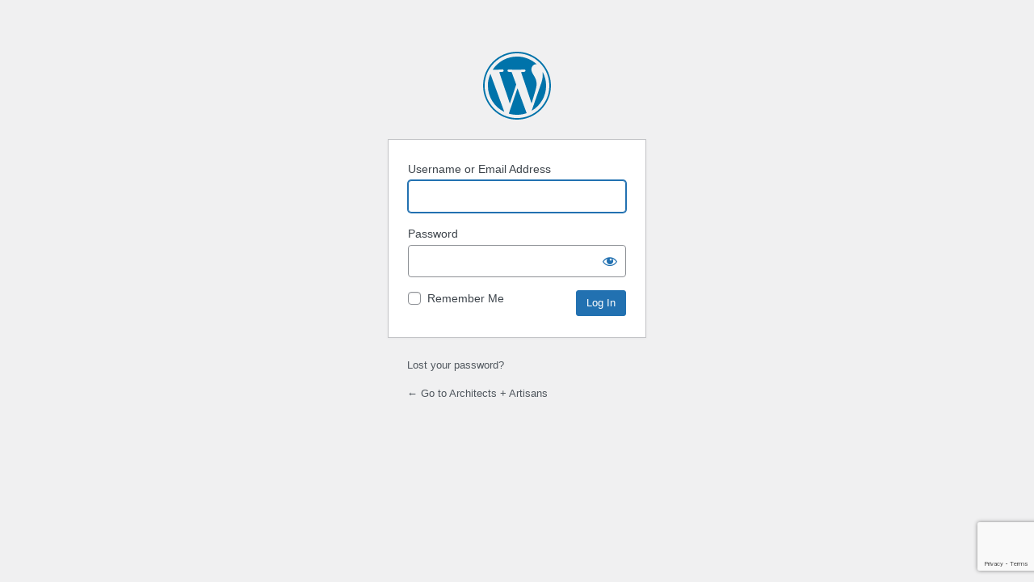

--- FILE ---
content_type: text/html; charset=utf-8
request_url: https://www.google.com/recaptcha/api2/anchor?ar=1&k=6Lcid2AjAAAAAAbZhEAv1IqY2T-sVycRzDX6a6VT&co=aHR0cHM6Ly9hcmNoaXRlY3RzYW5kYXJ0aXNhbnMuY29tOjQ0Mw..&hl=en&v=PoyoqOPhxBO7pBk68S4YbpHZ&size=invisible&anchor-ms=20000&execute-ms=30000&cb=2guaxn6thhuw
body_size: 48762
content:
<!DOCTYPE HTML><html dir="ltr" lang="en"><head><meta http-equiv="Content-Type" content="text/html; charset=UTF-8">
<meta http-equiv="X-UA-Compatible" content="IE=edge">
<title>reCAPTCHA</title>
<style type="text/css">
/* cyrillic-ext */
@font-face {
  font-family: 'Roboto';
  font-style: normal;
  font-weight: 400;
  font-stretch: 100%;
  src: url(//fonts.gstatic.com/s/roboto/v48/KFO7CnqEu92Fr1ME7kSn66aGLdTylUAMa3GUBHMdazTgWw.woff2) format('woff2');
  unicode-range: U+0460-052F, U+1C80-1C8A, U+20B4, U+2DE0-2DFF, U+A640-A69F, U+FE2E-FE2F;
}
/* cyrillic */
@font-face {
  font-family: 'Roboto';
  font-style: normal;
  font-weight: 400;
  font-stretch: 100%;
  src: url(//fonts.gstatic.com/s/roboto/v48/KFO7CnqEu92Fr1ME7kSn66aGLdTylUAMa3iUBHMdazTgWw.woff2) format('woff2');
  unicode-range: U+0301, U+0400-045F, U+0490-0491, U+04B0-04B1, U+2116;
}
/* greek-ext */
@font-face {
  font-family: 'Roboto';
  font-style: normal;
  font-weight: 400;
  font-stretch: 100%;
  src: url(//fonts.gstatic.com/s/roboto/v48/KFO7CnqEu92Fr1ME7kSn66aGLdTylUAMa3CUBHMdazTgWw.woff2) format('woff2');
  unicode-range: U+1F00-1FFF;
}
/* greek */
@font-face {
  font-family: 'Roboto';
  font-style: normal;
  font-weight: 400;
  font-stretch: 100%;
  src: url(//fonts.gstatic.com/s/roboto/v48/KFO7CnqEu92Fr1ME7kSn66aGLdTylUAMa3-UBHMdazTgWw.woff2) format('woff2');
  unicode-range: U+0370-0377, U+037A-037F, U+0384-038A, U+038C, U+038E-03A1, U+03A3-03FF;
}
/* math */
@font-face {
  font-family: 'Roboto';
  font-style: normal;
  font-weight: 400;
  font-stretch: 100%;
  src: url(//fonts.gstatic.com/s/roboto/v48/KFO7CnqEu92Fr1ME7kSn66aGLdTylUAMawCUBHMdazTgWw.woff2) format('woff2');
  unicode-range: U+0302-0303, U+0305, U+0307-0308, U+0310, U+0312, U+0315, U+031A, U+0326-0327, U+032C, U+032F-0330, U+0332-0333, U+0338, U+033A, U+0346, U+034D, U+0391-03A1, U+03A3-03A9, U+03B1-03C9, U+03D1, U+03D5-03D6, U+03F0-03F1, U+03F4-03F5, U+2016-2017, U+2034-2038, U+203C, U+2040, U+2043, U+2047, U+2050, U+2057, U+205F, U+2070-2071, U+2074-208E, U+2090-209C, U+20D0-20DC, U+20E1, U+20E5-20EF, U+2100-2112, U+2114-2115, U+2117-2121, U+2123-214F, U+2190, U+2192, U+2194-21AE, U+21B0-21E5, U+21F1-21F2, U+21F4-2211, U+2213-2214, U+2216-22FF, U+2308-230B, U+2310, U+2319, U+231C-2321, U+2336-237A, U+237C, U+2395, U+239B-23B7, U+23D0, U+23DC-23E1, U+2474-2475, U+25AF, U+25B3, U+25B7, U+25BD, U+25C1, U+25CA, U+25CC, U+25FB, U+266D-266F, U+27C0-27FF, U+2900-2AFF, U+2B0E-2B11, U+2B30-2B4C, U+2BFE, U+3030, U+FF5B, U+FF5D, U+1D400-1D7FF, U+1EE00-1EEFF;
}
/* symbols */
@font-face {
  font-family: 'Roboto';
  font-style: normal;
  font-weight: 400;
  font-stretch: 100%;
  src: url(//fonts.gstatic.com/s/roboto/v48/KFO7CnqEu92Fr1ME7kSn66aGLdTylUAMaxKUBHMdazTgWw.woff2) format('woff2');
  unicode-range: U+0001-000C, U+000E-001F, U+007F-009F, U+20DD-20E0, U+20E2-20E4, U+2150-218F, U+2190, U+2192, U+2194-2199, U+21AF, U+21E6-21F0, U+21F3, U+2218-2219, U+2299, U+22C4-22C6, U+2300-243F, U+2440-244A, U+2460-24FF, U+25A0-27BF, U+2800-28FF, U+2921-2922, U+2981, U+29BF, U+29EB, U+2B00-2BFF, U+4DC0-4DFF, U+FFF9-FFFB, U+10140-1018E, U+10190-1019C, U+101A0, U+101D0-101FD, U+102E0-102FB, U+10E60-10E7E, U+1D2C0-1D2D3, U+1D2E0-1D37F, U+1F000-1F0FF, U+1F100-1F1AD, U+1F1E6-1F1FF, U+1F30D-1F30F, U+1F315, U+1F31C, U+1F31E, U+1F320-1F32C, U+1F336, U+1F378, U+1F37D, U+1F382, U+1F393-1F39F, U+1F3A7-1F3A8, U+1F3AC-1F3AF, U+1F3C2, U+1F3C4-1F3C6, U+1F3CA-1F3CE, U+1F3D4-1F3E0, U+1F3ED, U+1F3F1-1F3F3, U+1F3F5-1F3F7, U+1F408, U+1F415, U+1F41F, U+1F426, U+1F43F, U+1F441-1F442, U+1F444, U+1F446-1F449, U+1F44C-1F44E, U+1F453, U+1F46A, U+1F47D, U+1F4A3, U+1F4B0, U+1F4B3, U+1F4B9, U+1F4BB, U+1F4BF, U+1F4C8-1F4CB, U+1F4D6, U+1F4DA, U+1F4DF, U+1F4E3-1F4E6, U+1F4EA-1F4ED, U+1F4F7, U+1F4F9-1F4FB, U+1F4FD-1F4FE, U+1F503, U+1F507-1F50B, U+1F50D, U+1F512-1F513, U+1F53E-1F54A, U+1F54F-1F5FA, U+1F610, U+1F650-1F67F, U+1F687, U+1F68D, U+1F691, U+1F694, U+1F698, U+1F6AD, U+1F6B2, U+1F6B9-1F6BA, U+1F6BC, U+1F6C6-1F6CF, U+1F6D3-1F6D7, U+1F6E0-1F6EA, U+1F6F0-1F6F3, U+1F6F7-1F6FC, U+1F700-1F7FF, U+1F800-1F80B, U+1F810-1F847, U+1F850-1F859, U+1F860-1F887, U+1F890-1F8AD, U+1F8B0-1F8BB, U+1F8C0-1F8C1, U+1F900-1F90B, U+1F93B, U+1F946, U+1F984, U+1F996, U+1F9E9, U+1FA00-1FA6F, U+1FA70-1FA7C, U+1FA80-1FA89, U+1FA8F-1FAC6, U+1FACE-1FADC, U+1FADF-1FAE9, U+1FAF0-1FAF8, U+1FB00-1FBFF;
}
/* vietnamese */
@font-face {
  font-family: 'Roboto';
  font-style: normal;
  font-weight: 400;
  font-stretch: 100%;
  src: url(//fonts.gstatic.com/s/roboto/v48/KFO7CnqEu92Fr1ME7kSn66aGLdTylUAMa3OUBHMdazTgWw.woff2) format('woff2');
  unicode-range: U+0102-0103, U+0110-0111, U+0128-0129, U+0168-0169, U+01A0-01A1, U+01AF-01B0, U+0300-0301, U+0303-0304, U+0308-0309, U+0323, U+0329, U+1EA0-1EF9, U+20AB;
}
/* latin-ext */
@font-face {
  font-family: 'Roboto';
  font-style: normal;
  font-weight: 400;
  font-stretch: 100%;
  src: url(//fonts.gstatic.com/s/roboto/v48/KFO7CnqEu92Fr1ME7kSn66aGLdTylUAMa3KUBHMdazTgWw.woff2) format('woff2');
  unicode-range: U+0100-02BA, U+02BD-02C5, U+02C7-02CC, U+02CE-02D7, U+02DD-02FF, U+0304, U+0308, U+0329, U+1D00-1DBF, U+1E00-1E9F, U+1EF2-1EFF, U+2020, U+20A0-20AB, U+20AD-20C0, U+2113, U+2C60-2C7F, U+A720-A7FF;
}
/* latin */
@font-face {
  font-family: 'Roboto';
  font-style: normal;
  font-weight: 400;
  font-stretch: 100%;
  src: url(//fonts.gstatic.com/s/roboto/v48/KFO7CnqEu92Fr1ME7kSn66aGLdTylUAMa3yUBHMdazQ.woff2) format('woff2');
  unicode-range: U+0000-00FF, U+0131, U+0152-0153, U+02BB-02BC, U+02C6, U+02DA, U+02DC, U+0304, U+0308, U+0329, U+2000-206F, U+20AC, U+2122, U+2191, U+2193, U+2212, U+2215, U+FEFF, U+FFFD;
}
/* cyrillic-ext */
@font-face {
  font-family: 'Roboto';
  font-style: normal;
  font-weight: 500;
  font-stretch: 100%;
  src: url(//fonts.gstatic.com/s/roboto/v48/KFO7CnqEu92Fr1ME7kSn66aGLdTylUAMa3GUBHMdazTgWw.woff2) format('woff2');
  unicode-range: U+0460-052F, U+1C80-1C8A, U+20B4, U+2DE0-2DFF, U+A640-A69F, U+FE2E-FE2F;
}
/* cyrillic */
@font-face {
  font-family: 'Roboto';
  font-style: normal;
  font-weight: 500;
  font-stretch: 100%;
  src: url(//fonts.gstatic.com/s/roboto/v48/KFO7CnqEu92Fr1ME7kSn66aGLdTylUAMa3iUBHMdazTgWw.woff2) format('woff2');
  unicode-range: U+0301, U+0400-045F, U+0490-0491, U+04B0-04B1, U+2116;
}
/* greek-ext */
@font-face {
  font-family: 'Roboto';
  font-style: normal;
  font-weight: 500;
  font-stretch: 100%;
  src: url(//fonts.gstatic.com/s/roboto/v48/KFO7CnqEu92Fr1ME7kSn66aGLdTylUAMa3CUBHMdazTgWw.woff2) format('woff2');
  unicode-range: U+1F00-1FFF;
}
/* greek */
@font-face {
  font-family: 'Roboto';
  font-style: normal;
  font-weight: 500;
  font-stretch: 100%;
  src: url(//fonts.gstatic.com/s/roboto/v48/KFO7CnqEu92Fr1ME7kSn66aGLdTylUAMa3-UBHMdazTgWw.woff2) format('woff2');
  unicode-range: U+0370-0377, U+037A-037F, U+0384-038A, U+038C, U+038E-03A1, U+03A3-03FF;
}
/* math */
@font-face {
  font-family: 'Roboto';
  font-style: normal;
  font-weight: 500;
  font-stretch: 100%;
  src: url(//fonts.gstatic.com/s/roboto/v48/KFO7CnqEu92Fr1ME7kSn66aGLdTylUAMawCUBHMdazTgWw.woff2) format('woff2');
  unicode-range: U+0302-0303, U+0305, U+0307-0308, U+0310, U+0312, U+0315, U+031A, U+0326-0327, U+032C, U+032F-0330, U+0332-0333, U+0338, U+033A, U+0346, U+034D, U+0391-03A1, U+03A3-03A9, U+03B1-03C9, U+03D1, U+03D5-03D6, U+03F0-03F1, U+03F4-03F5, U+2016-2017, U+2034-2038, U+203C, U+2040, U+2043, U+2047, U+2050, U+2057, U+205F, U+2070-2071, U+2074-208E, U+2090-209C, U+20D0-20DC, U+20E1, U+20E5-20EF, U+2100-2112, U+2114-2115, U+2117-2121, U+2123-214F, U+2190, U+2192, U+2194-21AE, U+21B0-21E5, U+21F1-21F2, U+21F4-2211, U+2213-2214, U+2216-22FF, U+2308-230B, U+2310, U+2319, U+231C-2321, U+2336-237A, U+237C, U+2395, U+239B-23B7, U+23D0, U+23DC-23E1, U+2474-2475, U+25AF, U+25B3, U+25B7, U+25BD, U+25C1, U+25CA, U+25CC, U+25FB, U+266D-266F, U+27C0-27FF, U+2900-2AFF, U+2B0E-2B11, U+2B30-2B4C, U+2BFE, U+3030, U+FF5B, U+FF5D, U+1D400-1D7FF, U+1EE00-1EEFF;
}
/* symbols */
@font-face {
  font-family: 'Roboto';
  font-style: normal;
  font-weight: 500;
  font-stretch: 100%;
  src: url(//fonts.gstatic.com/s/roboto/v48/KFO7CnqEu92Fr1ME7kSn66aGLdTylUAMaxKUBHMdazTgWw.woff2) format('woff2');
  unicode-range: U+0001-000C, U+000E-001F, U+007F-009F, U+20DD-20E0, U+20E2-20E4, U+2150-218F, U+2190, U+2192, U+2194-2199, U+21AF, U+21E6-21F0, U+21F3, U+2218-2219, U+2299, U+22C4-22C6, U+2300-243F, U+2440-244A, U+2460-24FF, U+25A0-27BF, U+2800-28FF, U+2921-2922, U+2981, U+29BF, U+29EB, U+2B00-2BFF, U+4DC0-4DFF, U+FFF9-FFFB, U+10140-1018E, U+10190-1019C, U+101A0, U+101D0-101FD, U+102E0-102FB, U+10E60-10E7E, U+1D2C0-1D2D3, U+1D2E0-1D37F, U+1F000-1F0FF, U+1F100-1F1AD, U+1F1E6-1F1FF, U+1F30D-1F30F, U+1F315, U+1F31C, U+1F31E, U+1F320-1F32C, U+1F336, U+1F378, U+1F37D, U+1F382, U+1F393-1F39F, U+1F3A7-1F3A8, U+1F3AC-1F3AF, U+1F3C2, U+1F3C4-1F3C6, U+1F3CA-1F3CE, U+1F3D4-1F3E0, U+1F3ED, U+1F3F1-1F3F3, U+1F3F5-1F3F7, U+1F408, U+1F415, U+1F41F, U+1F426, U+1F43F, U+1F441-1F442, U+1F444, U+1F446-1F449, U+1F44C-1F44E, U+1F453, U+1F46A, U+1F47D, U+1F4A3, U+1F4B0, U+1F4B3, U+1F4B9, U+1F4BB, U+1F4BF, U+1F4C8-1F4CB, U+1F4D6, U+1F4DA, U+1F4DF, U+1F4E3-1F4E6, U+1F4EA-1F4ED, U+1F4F7, U+1F4F9-1F4FB, U+1F4FD-1F4FE, U+1F503, U+1F507-1F50B, U+1F50D, U+1F512-1F513, U+1F53E-1F54A, U+1F54F-1F5FA, U+1F610, U+1F650-1F67F, U+1F687, U+1F68D, U+1F691, U+1F694, U+1F698, U+1F6AD, U+1F6B2, U+1F6B9-1F6BA, U+1F6BC, U+1F6C6-1F6CF, U+1F6D3-1F6D7, U+1F6E0-1F6EA, U+1F6F0-1F6F3, U+1F6F7-1F6FC, U+1F700-1F7FF, U+1F800-1F80B, U+1F810-1F847, U+1F850-1F859, U+1F860-1F887, U+1F890-1F8AD, U+1F8B0-1F8BB, U+1F8C0-1F8C1, U+1F900-1F90B, U+1F93B, U+1F946, U+1F984, U+1F996, U+1F9E9, U+1FA00-1FA6F, U+1FA70-1FA7C, U+1FA80-1FA89, U+1FA8F-1FAC6, U+1FACE-1FADC, U+1FADF-1FAE9, U+1FAF0-1FAF8, U+1FB00-1FBFF;
}
/* vietnamese */
@font-face {
  font-family: 'Roboto';
  font-style: normal;
  font-weight: 500;
  font-stretch: 100%;
  src: url(//fonts.gstatic.com/s/roboto/v48/KFO7CnqEu92Fr1ME7kSn66aGLdTylUAMa3OUBHMdazTgWw.woff2) format('woff2');
  unicode-range: U+0102-0103, U+0110-0111, U+0128-0129, U+0168-0169, U+01A0-01A1, U+01AF-01B0, U+0300-0301, U+0303-0304, U+0308-0309, U+0323, U+0329, U+1EA0-1EF9, U+20AB;
}
/* latin-ext */
@font-face {
  font-family: 'Roboto';
  font-style: normal;
  font-weight: 500;
  font-stretch: 100%;
  src: url(//fonts.gstatic.com/s/roboto/v48/KFO7CnqEu92Fr1ME7kSn66aGLdTylUAMa3KUBHMdazTgWw.woff2) format('woff2');
  unicode-range: U+0100-02BA, U+02BD-02C5, U+02C7-02CC, U+02CE-02D7, U+02DD-02FF, U+0304, U+0308, U+0329, U+1D00-1DBF, U+1E00-1E9F, U+1EF2-1EFF, U+2020, U+20A0-20AB, U+20AD-20C0, U+2113, U+2C60-2C7F, U+A720-A7FF;
}
/* latin */
@font-face {
  font-family: 'Roboto';
  font-style: normal;
  font-weight: 500;
  font-stretch: 100%;
  src: url(//fonts.gstatic.com/s/roboto/v48/KFO7CnqEu92Fr1ME7kSn66aGLdTylUAMa3yUBHMdazQ.woff2) format('woff2');
  unicode-range: U+0000-00FF, U+0131, U+0152-0153, U+02BB-02BC, U+02C6, U+02DA, U+02DC, U+0304, U+0308, U+0329, U+2000-206F, U+20AC, U+2122, U+2191, U+2193, U+2212, U+2215, U+FEFF, U+FFFD;
}
/* cyrillic-ext */
@font-face {
  font-family: 'Roboto';
  font-style: normal;
  font-weight: 900;
  font-stretch: 100%;
  src: url(//fonts.gstatic.com/s/roboto/v48/KFO7CnqEu92Fr1ME7kSn66aGLdTylUAMa3GUBHMdazTgWw.woff2) format('woff2');
  unicode-range: U+0460-052F, U+1C80-1C8A, U+20B4, U+2DE0-2DFF, U+A640-A69F, U+FE2E-FE2F;
}
/* cyrillic */
@font-face {
  font-family: 'Roboto';
  font-style: normal;
  font-weight: 900;
  font-stretch: 100%;
  src: url(//fonts.gstatic.com/s/roboto/v48/KFO7CnqEu92Fr1ME7kSn66aGLdTylUAMa3iUBHMdazTgWw.woff2) format('woff2');
  unicode-range: U+0301, U+0400-045F, U+0490-0491, U+04B0-04B1, U+2116;
}
/* greek-ext */
@font-face {
  font-family: 'Roboto';
  font-style: normal;
  font-weight: 900;
  font-stretch: 100%;
  src: url(//fonts.gstatic.com/s/roboto/v48/KFO7CnqEu92Fr1ME7kSn66aGLdTylUAMa3CUBHMdazTgWw.woff2) format('woff2');
  unicode-range: U+1F00-1FFF;
}
/* greek */
@font-face {
  font-family: 'Roboto';
  font-style: normal;
  font-weight: 900;
  font-stretch: 100%;
  src: url(//fonts.gstatic.com/s/roboto/v48/KFO7CnqEu92Fr1ME7kSn66aGLdTylUAMa3-UBHMdazTgWw.woff2) format('woff2');
  unicode-range: U+0370-0377, U+037A-037F, U+0384-038A, U+038C, U+038E-03A1, U+03A3-03FF;
}
/* math */
@font-face {
  font-family: 'Roboto';
  font-style: normal;
  font-weight: 900;
  font-stretch: 100%;
  src: url(//fonts.gstatic.com/s/roboto/v48/KFO7CnqEu92Fr1ME7kSn66aGLdTylUAMawCUBHMdazTgWw.woff2) format('woff2');
  unicode-range: U+0302-0303, U+0305, U+0307-0308, U+0310, U+0312, U+0315, U+031A, U+0326-0327, U+032C, U+032F-0330, U+0332-0333, U+0338, U+033A, U+0346, U+034D, U+0391-03A1, U+03A3-03A9, U+03B1-03C9, U+03D1, U+03D5-03D6, U+03F0-03F1, U+03F4-03F5, U+2016-2017, U+2034-2038, U+203C, U+2040, U+2043, U+2047, U+2050, U+2057, U+205F, U+2070-2071, U+2074-208E, U+2090-209C, U+20D0-20DC, U+20E1, U+20E5-20EF, U+2100-2112, U+2114-2115, U+2117-2121, U+2123-214F, U+2190, U+2192, U+2194-21AE, U+21B0-21E5, U+21F1-21F2, U+21F4-2211, U+2213-2214, U+2216-22FF, U+2308-230B, U+2310, U+2319, U+231C-2321, U+2336-237A, U+237C, U+2395, U+239B-23B7, U+23D0, U+23DC-23E1, U+2474-2475, U+25AF, U+25B3, U+25B7, U+25BD, U+25C1, U+25CA, U+25CC, U+25FB, U+266D-266F, U+27C0-27FF, U+2900-2AFF, U+2B0E-2B11, U+2B30-2B4C, U+2BFE, U+3030, U+FF5B, U+FF5D, U+1D400-1D7FF, U+1EE00-1EEFF;
}
/* symbols */
@font-face {
  font-family: 'Roboto';
  font-style: normal;
  font-weight: 900;
  font-stretch: 100%;
  src: url(//fonts.gstatic.com/s/roboto/v48/KFO7CnqEu92Fr1ME7kSn66aGLdTylUAMaxKUBHMdazTgWw.woff2) format('woff2');
  unicode-range: U+0001-000C, U+000E-001F, U+007F-009F, U+20DD-20E0, U+20E2-20E4, U+2150-218F, U+2190, U+2192, U+2194-2199, U+21AF, U+21E6-21F0, U+21F3, U+2218-2219, U+2299, U+22C4-22C6, U+2300-243F, U+2440-244A, U+2460-24FF, U+25A0-27BF, U+2800-28FF, U+2921-2922, U+2981, U+29BF, U+29EB, U+2B00-2BFF, U+4DC0-4DFF, U+FFF9-FFFB, U+10140-1018E, U+10190-1019C, U+101A0, U+101D0-101FD, U+102E0-102FB, U+10E60-10E7E, U+1D2C0-1D2D3, U+1D2E0-1D37F, U+1F000-1F0FF, U+1F100-1F1AD, U+1F1E6-1F1FF, U+1F30D-1F30F, U+1F315, U+1F31C, U+1F31E, U+1F320-1F32C, U+1F336, U+1F378, U+1F37D, U+1F382, U+1F393-1F39F, U+1F3A7-1F3A8, U+1F3AC-1F3AF, U+1F3C2, U+1F3C4-1F3C6, U+1F3CA-1F3CE, U+1F3D4-1F3E0, U+1F3ED, U+1F3F1-1F3F3, U+1F3F5-1F3F7, U+1F408, U+1F415, U+1F41F, U+1F426, U+1F43F, U+1F441-1F442, U+1F444, U+1F446-1F449, U+1F44C-1F44E, U+1F453, U+1F46A, U+1F47D, U+1F4A3, U+1F4B0, U+1F4B3, U+1F4B9, U+1F4BB, U+1F4BF, U+1F4C8-1F4CB, U+1F4D6, U+1F4DA, U+1F4DF, U+1F4E3-1F4E6, U+1F4EA-1F4ED, U+1F4F7, U+1F4F9-1F4FB, U+1F4FD-1F4FE, U+1F503, U+1F507-1F50B, U+1F50D, U+1F512-1F513, U+1F53E-1F54A, U+1F54F-1F5FA, U+1F610, U+1F650-1F67F, U+1F687, U+1F68D, U+1F691, U+1F694, U+1F698, U+1F6AD, U+1F6B2, U+1F6B9-1F6BA, U+1F6BC, U+1F6C6-1F6CF, U+1F6D3-1F6D7, U+1F6E0-1F6EA, U+1F6F0-1F6F3, U+1F6F7-1F6FC, U+1F700-1F7FF, U+1F800-1F80B, U+1F810-1F847, U+1F850-1F859, U+1F860-1F887, U+1F890-1F8AD, U+1F8B0-1F8BB, U+1F8C0-1F8C1, U+1F900-1F90B, U+1F93B, U+1F946, U+1F984, U+1F996, U+1F9E9, U+1FA00-1FA6F, U+1FA70-1FA7C, U+1FA80-1FA89, U+1FA8F-1FAC6, U+1FACE-1FADC, U+1FADF-1FAE9, U+1FAF0-1FAF8, U+1FB00-1FBFF;
}
/* vietnamese */
@font-face {
  font-family: 'Roboto';
  font-style: normal;
  font-weight: 900;
  font-stretch: 100%;
  src: url(//fonts.gstatic.com/s/roboto/v48/KFO7CnqEu92Fr1ME7kSn66aGLdTylUAMa3OUBHMdazTgWw.woff2) format('woff2');
  unicode-range: U+0102-0103, U+0110-0111, U+0128-0129, U+0168-0169, U+01A0-01A1, U+01AF-01B0, U+0300-0301, U+0303-0304, U+0308-0309, U+0323, U+0329, U+1EA0-1EF9, U+20AB;
}
/* latin-ext */
@font-face {
  font-family: 'Roboto';
  font-style: normal;
  font-weight: 900;
  font-stretch: 100%;
  src: url(//fonts.gstatic.com/s/roboto/v48/KFO7CnqEu92Fr1ME7kSn66aGLdTylUAMa3KUBHMdazTgWw.woff2) format('woff2');
  unicode-range: U+0100-02BA, U+02BD-02C5, U+02C7-02CC, U+02CE-02D7, U+02DD-02FF, U+0304, U+0308, U+0329, U+1D00-1DBF, U+1E00-1E9F, U+1EF2-1EFF, U+2020, U+20A0-20AB, U+20AD-20C0, U+2113, U+2C60-2C7F, U+A720-A7FF;
}
/* latin */
@font-face {
  font-family: 'Roboto';
  font-style: normal;
  font-weight: 900;
  font-stretch: 100%;
  src: url(//fonts.gstatic.com/s/roboto/v48/KFO7CnqEu92Fr1ME7kSn66aGLdTylUAMa3yUBHMdazQ.woff2) format('woff2');
  unicode-range: U+0000-00FF, U+0131, U+0152-0153, U+02BB-02BC, U+02C6, U+02DA, U+02DC, U+0304, U+0308, U+0329, U+2000-206F, U+20AC, U+2122, U+2191, U+2193, U+2212, U+2215, U+FEFF, U+FFFD;
}

</style>
<link rel="stylesheet" type="text/css" href="https://www.gstatic.com/recaptcha/releases/PoyoqOPhxBO7pBk68S4YbpHZ/styles__ltr.css">
<script nonce="DDH3kIQ_prAkEtCTShbgYg" type="text/javascript">window['__recaptcha_api'] = 'https://www.google.com/recaptcha/api2/';</script>
<script type="text/javascript" src="https://www.gstatic.com/recaptcha/releases/PoyoqOPhxBO7pBk68S4YbpHZ/recaptcha__en.js" nonce="DDH3kIQ_prAkEtCTShbgYg">
      
    </script></head>
<body><div id="rc-anchor-alert" class="rc-anchor-alert"></div>
<input type="hidden" id="recaptcha-token" value="[base64]">
<script type="text/javascript" nonce="DDH3kIQ_prAkEtCTShbgYg">
      recaptcha.anchor.Main.init("[\x22ainput\x22,[\x22bgdata\x22,\x22\x22,\[base64]/[base64]/[base64]/bmV3IHJbeF0oY1swXSk6RT09Mj9uZXcgclt4XShjWzBdLGNbMV0pOkU9PTM/bmV3IHJbeF0oY1swXSxjWzFdLGNbMl0pOkU9PTQ/[base64]/[base64]/[base64]/[base64]/[base64]/[base64]/[base64]/[base64]\x22,\[base64]\\u003d\x22,\x22wosEOzE0wrkOIMKfw4rCv2XDtkXCsBXCjcOww6d1wrXDtMKnwr/CvBVzasOrwpPDksKlwq0aMEjDjMO/[base64]/Dl8OlX8OvCcKsb8KQVsOgwoYKZ8ONLGkgdMKlw7nCvsOzwrbCi8KAw5PCoMO0B0lfGFHChcOLB3BHUQwkVRVMw4jCosKoHxTCu8OjM3fClGJawo0Qw4TCq8Klw7d/B8O/wrM+XATCmcOxw6NBLSfDkWR9w5fCqcOtw6fChyXDiXXDvMKzwokUw48ffBYDw5DCoAfCi8K3wrhCw7LCucOoSMOUwqVSwqxFwpDDr3/DqsObKHTDgMOAw5LDmcOAZcK2w6lbwo4eYXIHLRtxDX3DhUdXwpMuw5DDjsK4w4/Dp8OlM8OgwpU2dMKuZ8KCw5zCkFkFJxTCqHrDgEzDn8K/w4nDjsOfwq1jw4YzQQTDvAbCuEvCkCjDscOfw5VOKMKowoNEZ8KROMOKFMOBw5HCtMKuw59fwoljw4bDixMLw5Qvwq/DjTNwX8OHesORw4DDk8OaVjo5wrfDiDh3Zx1hLTHDv8KJRsK6bAkgRMOnZMKRwrDDhcOUw7LDgsK/[base64]/w78qw7LCixzDsiDDlsOiw5DCvQvCmsOZwrfDvWHDhMOnwq/CnsKzwpfDq1MndMOKw4o8w7vCpMOMfGvCssODbH7Drg/DuDQywrrDjyTDrH7Dl8KqDk3CqMKjw4FkRcKSCQIMLxTDvm4MwrxTOTPDnUzDhMOHwroCwrR7w5JYNsOcwrJKHMKDwogLXAA1w4LDjcOpAMOFQyg6w4tEWcK5wrZUGxBOw7fDiMOMw6g/eVrCi8OdIcO/wrDCs8K0w5DDjhXCucK+NwrDjQ3CoGjDqWRfAMKUwrHDvB3Cvn82by/[base64]/Dqw7DgMK1ByR9wq0VaUxHHMKnwqgcKxbCqMO6wqwAw6LDssKAExMjwphvwp/DicOPUDF2MsK/[base64]/DkMKCQsKjwoLDtQk6wrFkc3bDiTnCmSc0w7Y9Kj/DozcHwrNQwqRJB8KFOlNWw60rbMOdH38Kw7hCw6rClmE0w7B+w61Gw7/[base64]/DjE8Ow6EpNVnCn8OUQgtWfXbDv8OETAjCvxfDiDZBdip6wrDDvU7Do2J/wrzDsCcawqsAwqMKDMOGw4xHJmjDn8Kvw4hSJgocHMO5w4nDtE02HhDDvCvChcKewopkw7jDiBXDhcOlSMOhwpHCsMOfw7hUw4FWw5XDksOkwohswoNGwoPChsOnb8OHScKjaFU7FMOLw7TCn8OrGcKGw7zCjVrDhsK3QizDi8OSMRNGwrVFRMO/asOBA8OnZcKmwrjCp31Fwqs9wrsVwoUYwp/[base64]/w6rDtSnCvMKCKcKbwqvDkcKrw5/Ck0PDs8OCwpNEPVjDsMKBwr3DnG9hw6xBehvDhAcxYsOSw4vCllZDw6pyFHDDt8K4L09/aCYZw5PCo8O2VGTDuWtfwr0kw7XCv8Oob8KvFsK6w49awrpOGsK1wprCksKnDS7CrkzCuhs4w7DDhjVVC8KKdAl8BmZywqjCkMKte0pRVT/CssOvwqAOw5HCpsOFV8ORSsKEw7bCigxtMUbDoQRJwqEXw77Dq8OrHBZxwrbCgWdMw6fCs8OKEMOof8Kjchl5w6zDu2nCmGfCmSJrd8KVwrN0VyxIwplSbnXCuBVOKcK/worCtEJZw7PCmxHCvcOrwo7DqTbDu8KlHsKKw6bChCnDqsOywrrCkF7CkQNCwrYRwqcXMnfDosOmwqfDmMK2XsOAPAHClMOyIxJpw4JfH2jDil7CpX8rPsOcSHHDqmfCncKEwqXCmMKXKDIzwq/DkcKhwoIQw5M0w7bDpEnCicKjw45Cw7NIw4dRwrJ9FcKeERLDmMO/wpXDucOAH8KEw7DDp0oXcsOnVkDDrWVqc8ObJMOrw5ZiQ257wrA0wo7CgcOYHU/DmMKMb8OPWMOpw5TCpQ5RV8Kpwpo8Fn/[base64]/DkcK3SQ8Yw5rCn8KtwptKWcKmw6Miw64awqIqNT5zYcKCwp5Nwp/[base64]/[base64]/Dq8Oww7fClzrCszZdw4nCscO8w4kGSlVRE8KeeRbCjRTDhGMEwo/Dr8OLw5HDoArDl3N6HDthfsKjwo07EMOfw6tzwqZzDsOcwqHDiMK1wokXw6XDgFltIiPDtsO/w7xyDsK4w4TDnsKlw4rCtCwpwpJeTBsfYXscw7B3wplxw5x5OcKyIsK8w5LDvmBlD8OJw5/Ds8OnKH1Uw6fCuF3DoHjCrgbCpcKAaihMO8OQb8Oyw41awrjCrXLCl8Kiw5bCg8OQwpcoVWxIU8OHXD/[base64]/wr0GwpPChcKxwqZ+KMOSwr7Cp8KWA8KTVh7DkcOTNwDDhlBEMcKJwoHCrcOCScOTXcKfwp7Cm3DDoRXDjSvCqRrCv8OCMjUFw5hsw6nDgcKlB2DCuV/CuA0Vw4/DrsK+M8KDwp00w7FfwqnCncKWfcKyE17CvMKqw5fDvyPCpmLCrcK/w51oBsOFSlIURcK0NMKlP8K0N20YN8KewqUASFPCocKBcsOEw5A0wrEUNkR9w4F2wrHDlcKmacKywp4Qw5PDusKpwpXDsU0kQsOzwrrDvlXDosO/[base64]/CmnQzEcK3w7/CjQnCtsOZICHCuDNeOkBadcO9c3vCg8KmwqNkwqt7w75sB8O5wojDscOXw7nDvF7CmxgkPsKaZ8OLEy/DlsOdeTt0T8O3cD5XEQzCk8Obwq7DoXHCjsKAw5UXw5MywqR9woMdFAvCn8O5M8OHF8OQGcOzcMK/wrd9w4dcLS0FSEIswoXCl0DDijtrwqnCssOtNiAGCw/DvcKQFRx7KMKeGDrCtMKwJAUKwp1IwrPCnMOMEkvCggHDtsKSwrbDnMK4AgrCjXvDgmbClMObBEPChSUGfQ7CqgJPw7rDjMO6ADHDoQB+woHCtsKIw7bCi8KwZ3tGQQkQIsKewrxkHMO7HmFdw6MLw4bDmxTDssOHwqo9RmMbwrZ8w49Dw5bDiQ3Dr8O5w6Ymw6t1w7/DkUkAEGrDvQTCqHZTFSAyfsKAwqhLTsO0wr7DjsKoFsKhw7jCu8OeB0pmQzHClsO4w78KOhPDgUZqBwMGBMOzHyzClMK3w7sfRD8fYwnDqMKaD8KeP8Kgwp/Di8KiOXDDh3LDsjYww5XDpsO3UUDCjwgoaX7DnQIjw4MnEsKjJh7DqBPDmsK4SVwbOHbCswwuw74eQl0Cwot5wrAhZ1TDlcKmwqjCk1l/W8KBJsOha8OkaUI2PcKqKcKAwpIJw6zCgDtCZw/DoDppAMKvIH8iFw8gBngLHRzCmEnDjEjDqQUHw6U7w69wXcKTNVB3BMK/w67Cl8O5w6fCsnZUw6wVXsKTcsOYRBfCpwt9w5BKcHTDtjbDgMO8w6zCjQlEFCXChj1IcMOMw61oMTl+cmNXa2RJK1LCsHTCjsK1JTPDlFHDoDzCsgzDli3DjRzCjxbDgcKqJMKkGxjCr8OsHlANHUdaQGHDhnoTQ1BOecK/worDqsOTScKTUcOsAMOUXCo/Imogw7HDhMO2Lh85w5nDl0fDvcO7w6fCrh3CploTwo93wqR/dMK3wojCgysvwqjDrjnCl8ObGMO9w7x7GMKtdiNiCMKQwr5iwrfDn0/DmMOWw67DucKYwrIGw6rCkEnDuMK1GsKvwo7Cr8OOwp/CsEfCoEFrWUjCuW8GwrcSw6PCiz7DlsKZw7bDszsnG8KMw43Dh8KANsO4wqs7w43DsMOQw6jDscKHwpnDmsKeaQAHdy1dw6puLcOsMcKQQDpxXydJw7HDmsOIw6RcwrHDqigGwpsWw73CiCzCiFJlwo/DnD3DmsKiQQxAcwXDosKCQcO4wrcrKMO8w7PCiTfCi8KwX8ODGGDDvQkDw4nCnyDCjggxYcKWw7PDiijCuMOrIcKvXEk1V8OFw40vPwzCiRLCr2tcPMOeTsOXwrHDoH/DvMOrW2DDrTDDk1M+JMKqwqzCpS3CijjCi2zDkWPDiHjCmEdnJwDDnMK+A8Osw57CgMOgeX0/woLCi8O7wqYTCQo7HsKjwrFKCcO3w5JWw5DCv8O6F2Adw6bCsHwdw7XDunpBwpIpw4VcbHjCpMOsw7/Dr8KpdirCuHXCp8KSN8OQw5BifU3DiV/DhWomMcK/w4sqUsKHGyXCh1DDniBOwrBiDwnDrMKBw6swwq/Dm2zCiUJ1GytEGMOVBwIKw6BED8O4w4I/wq5pDUgdw6gGwpzCm8O3O8Oawq7ClnbDk2EiHwLDpsKQd2hlw7vClGTClMKPwrJSUCnDhMOaCk/CicKnMGopUsKdUcO0wrVOH1PDrMOPw4nDuzLCnsO6YMKbbMK+fsOnZXMtE8KCwqXDsFMyw5kVBU/DghXDqinCuMOfJzExw4bDoMOpwrbCm8OGwrUOwrI1w7cGw7RzwpAXwobDkMK4wrVkwpZ6amrClsKKwpszwoV8w5BBEcOgKcK/[base64]/w6gOwrnCjQcowotuw4LDqg3Doj9rKMOiMsOmaXhzwoMMS8KsMsOFKjRPLCjCvgjDhVHCuz/CosO/Q8O6wrjDiCxUwoUCeMKoBFTCkcKVwoIDY1lAwqE8w6h9M8OWwotLcVzDuTVlwolNwoFnCUsNwrrDksOycSzDqC/CnMKkQcKTLcKGPw45UMKmw4PCv8KvwrV3RcKQw5QRDC0+IiTDicKpwrtlwrdpPcKWw7IWAXYHLFzDmkpTworCr8KQw7rDmnoCw6c+bEvCjMKnFgRvwovCkcOdTDpAbUfDl8OqwoMYw6/Di8OkOlELw4VmFsOQC8KiSDTDgRI9w45Qw43DocKtGcODdhgOw4TDsGlyw4/DqcO7wpPCu0oTeBHCrMKjw5V8JC9VI8KtHhs8w45Mw58XQXDCv8O7DMO4wrtRw5pbwqEZw7J1wpV5w4vCtwrCiiEAQ8OGOzRrfsKIb8K9CQfCkxg3AlUfAzw9L8KawrMxwowfwp/[base64]/DjMKrw58CfsOaFMK0e8OCw6jDvMKJF8O1azHDoCURw59Sw6fDgMOVHcO7AsOBOsOQHV9YRgHClT/Cn8KHLTRcw40Jw7TClktfK1HCqURNIcO2dcO1w43DlMOEwpLCsC/DlXXDjUl/w4bCqQnCvcOywprDvwLDtcK9woJTw7h/w4Ylw6szLz7CshnDm3o9w57CpwFdH8OZwqg/wpZELcKLw7jCsMOTLsKvw6jDjhLClyPCsSbDh8KlLDUmw7grfWAOwpLDl1g/NC7Cs8KLSMKJER/DpMKHFMOoUsKyEEDDlgbDv8Ome1oAWMO8VcKRwrnDnWnDnms9wrbCl8OpecOkwo7CmFnDlcOewrjDn8KeIMOpw7XDsQVTw61tL8KOwpfDiWIxVVfDnFVvw5XDncKEbMOPwo/DlcK6DsOnw6JpCMKyXsOlZMKdLEAGwpZpwp1owqtCwrnDlTdXwpB8EkLCrg0twovDv8OLEVwYb2J8YD3DkcObworDvChVw6o/EgwpEmNPwqwiU0cIFGswIHbCogtFw67DiS7CqMK0w5bCqXdlPGsFwo/DgkjDvsO0w7Bhw79Cw6PDocKFwp06T1zCl8Klw5I+wptswoTCnsKZw4DDoVJJchxGw7NfME0/RgjDqsKxwqltc0JgRmMdwojCqUjDlELDmRHCqDvCscKKQDM7w6rDpAB4w6DCt8OZEBfDg8ONUMKbwpVvfMKew4FnFSLDhV7DlHrDikh/wp0gw6QDfcKJw6AdwrJTKAd+w4DCtCvDrFkww4RFeSrDi8K/cnUlw60iTsOnV8OgwobDlcKieEU/wqIRwr8+AsOGw5cAC8K+w59zNMK2wp1gQcOHw58VHcKwVMOfGMO3SMOxUcORYifCosKIwrx4wqPCoGDCrzzCncKzwq8Ye1kMc1nCnMOCwqXDlgfCu8KmYsKYOnECXMOZw4NfEMOcwowHQMOtwohsW8KOKMOHwpU7AcOGWsOxwq3Cvi0vw7w8DFfDg2nDiMKzwo/ClltBIDDDu8OGwqIyw4rDkMO1wqvDp3XCkA8uXm0iG8OowoheSsOiw5/Co8KoasKrE8KNwqEdw5/Ckn3Cu8K2Xk0TPgzDvMKRAcOkwqrDncKKMCzCtD/DvkhCw4HCl8O4w4wmw6DCoGbCrm/Dvj5ESHIPDcKRWMOQa8Opw50wwo8aJCjDmXVyw495En3DjsOTwp1gQsKSwo8/TRhTwrR5w7MYbMOqSDjDiDYyWMKNKjgXO8KkwpNPw5DCmcOdCAzDkx7DtyrCk8OfORvCqMO4w4vDvl/[base64]/[base64]/CpMKRwozCpnU8woVILCnDi8OIw4fDrMK7bQtbCSkCw6ovYMKLw5ByH8OZw6nDqcO4wobCm8Kmw7F3wq3DoMOQw4kywpdew5PDkCsMVcO8ekNCw7vDhcKTwrIEw6Zlw4zCux0jcsKiCsOyY1pkI1NoAl0PQC/CvyPCoBLCqcK8w6QNwrHDrcKie1IWLjxnwo5jEsOGwqPDsMOfw6Z5e8KCw48lZ8OswqgKbcK5EnTCgcK3XQXCssOTGmE+McOrw5t2MClvMDjCu8OsXGgkJyHDm21rw5rCjSV/wrHCmTLDjSNSw6fCr8O7dDnCucOqTsKqw7J1QcOOwph4w5IFwrXCrsOhwqYQfQTDoMOIKmU7wojCo1VpNcOLNR7Dj1MNX0zDucKhVlTCscOjw61ewq/DsMKoNsK+YRnDh8KTKlhrZQAxe8KXJ1cFwo8jJ8KIw5bCsXpaNVTCnw/Cjy4oaMK0wqEIelBIXiTCkMOzw5AML8KgU8KjZTxow4VLwq/CsyrCrsKiw7HDssK1w77DqRkxwrTCk00Uwo/DjcO0Q8Ksw7LClcKGcmbCtcKZCsKVLMKNw7RVd8OwdG7Ds8KBLRLDssO+wqPDusOwN8K6w7TDtkTCvMOvU8K8w78PWiPDo8OiHcOPwo1bwqJJw6ofEsKYTU17wpdSw4kpD8KYwp/CnzUcdMOBGTNpwrjDh8O8wrUnw7sBw447wp3Dq8KBa8KjGcOlwrIrwrzCrnnDgMOXKmMufcOfJsKWaH1sSH3Dm8OMc8KIw4QVY8K7wqpuwoZZwptva8OUw77CusOwwqAwPcKJQsOSd0nDs8KJw5fDtMKiwpPCmm5rOsK1wp/CtlM1wpHDqsOTPMK9w73DgcOTFWhjw57DkjsPwobDk8KrUGpLSsOhS2PDm8KFw4fCjxhKLcOJFHjDs8OgaB8hHcOdPFoQw7fChWEnw6BBEm/DrcKIwqDDkcOTw4bDgsK+L8O5wpDDq8KadsO9wqTDncKTwrrDrVAROcOCwqzDgsOLw4cALREvVcO7wpPDuSF3w6Vfw7/[base64]/Dk8O+w59Xw7zDqmwNw5cdTMK/UcKuasKDwonCjcKGFjnCmEcQwpo/wo8+wqMzw6J1DsOYw7bCqDgdEMOuWUPDvcKTISPDt0FERE3Dvg7DvkjDrMOBwo1jwrNPCS/Dtjc4woPChMOAw6ZqaMKveBHDoSTDuMO+w4c8acOOw6IuYcOvwqvCt8Kfw6LDosOswrVcw5UKSsORwo4Wwq7CjjZ1DMOXw7bCtiN2wq7DmsOcGwdPw7t6wr/[base64]/CksKtwq7CksOaw5fCmzzDhMOSwospEcOgacKtDnMvw7ABw4EDZSUWBMOudwHDlQvDssOpZATCoxvDtUIaT8O/wq/[base64]/ChsKMw4nCncOgwoILAsOwEVrCswJRwpJpw4lxA8KnCihkEhLCgcKYSQJ3FU5lwogtwrjCuTfCsEdMwpVnFMO/RsOkwp10UcOyTmUFwqfCqMK0UMORwqDDuUV4TMKNw6DCqsOsWGzDksOtW8Kaw4jDiMKtAMO4f8Ocw4DDv10awogwwqrDuEdpDcKEbwpaw6rDsAfCpsOHZ8O3E8Oiw53Cs8OIU8Otwo/[base64]/Cli/Cg8KEw6gZwrHDtMKxBcKSwpViQBNiwo7CjMK3Zgt2fMO/d8OyYW7Di8OZwpFIOcOQOAAuw5rCocKvT8O8w7rCs0XCvQEKSjYpXFbDj8OFwqvCsloSQMOtGMKBw4zDsMKMD8KtwqZ+OcOTwpVhwpsRwrfCrMKUFMKUwr/DusKbJsOtw5DDgcO9w7nDtUrDtDZvw7RELcKjwr7Co8KQbsKUw5jDuMOgBTElw63DkMOsEMK1UMOXwrcqVcO0R8Kgw71QW8KgdghfwqDCqsONJTFSMcKJwqzDlEZQWxzCgMOSBcOuf3YGZUDDnMKJNjNfeEQwEcOgenbDqsOZeMK8GcOcwrjChMOgdRnCiFQow5/[base64]/CvQfCl8Kwb8Kiw57CkC90wph7BMO9wpZSKWrDukNPcMKVwo3DtsOiwo/[base64]/QEtgwpx4w4csFFA0wqrDu03CuEhBFMKDMDTDqcOZGnpsblzDp8ONwoDCogoIcMK6w7vCridLO0zDgybDoW5hwrNVLsKVw5fCg8OIWgcFwpHDsCrDkAxZwoIhw4bClG0+fQU+wrrCmsKSKsKfUSHCjXzCjcKEwqLDsTt1WsK/[base64]/CtQs2w4PClsOiHz7DvTDCmMKCw4rDti7DtVAudcKVMwbDo3DCrMOIw7UoeMKKQys6S8KLw4/CnTDDm8KzA8OWw4PDqsKAwokBci7DqmTDkicTw45VwqjDksKCw4jCu8O0w7jCuQdXRsK2JEwEZBnDr34dw4bDsGvCixHCnMO+wqgxw6IoPsOFScO+X8KKw49LehTDqMKaw4N6RsOeZUPChMKUw7/CpMK1ahHCuwkfYMK+w4XChlPCvmrCgzrCt8KbDMOhw5JhKMO1XjUwOsOjw7TDscKgwrhmRn/DmcOcw7DCs3nCkhrDjl4jGMO+TsO6wozCk8OgwqXDnCfDnsKcQ8KaLkTDhsKawo1Md2PDhxbDnsKTYFRPw4BIw5QNw4xIw7bClsO0YcOhwrPDjcOyWz4cwo0HwqYxQ8OWHXFfwpx0wrHCo8OEZiAFDcOJwqnDtMOfwoDCmk0XBsO+VsKKXwpiZV/ChwsAw7PDm8KswonCoMKawpHDvsKKwrBowovDsD5xwpB9HEV5A8KAwpbDgiLCtlvDsidPwrPClMOrMBvCuw5pLQvCh0/Ct2wlwoZqw7PCmcKLw5jDtWXDmsKfw4HClcOxw4BVacO9GsOLNTxzLiUvb8KAw6F/wrN9woIpw4I/[base64]/NsOYwrkZLMOMwp/DkMOWw7TDg8K0wpHCmC7DnSXCtks8OVLDhRXCkT3Cv8O1A8KFUW4/CV/CmsOyM1PDpMOGw5LDnMOdIWEywp/DqRbDq8KGw6hEwocyEMKXAMKmQMKqICXDtkbCo8KwEFh9w7VVwoJ3wpfDinY/fGsBBMOdw4NoSArCq8K8dMK2SMKRw71Nw4fDsTbCjlfCsTbDvsK6LcKcWFVkACpaUMK3LcOUD8OVOGw5w6/CpmLDqcOLV8OVwpbCuMOew65sUMO8woTCvCPCs8OewojCmTBfwoZ2w7fCpsKAw5DClVrDsBoqwpvDvsKFw7ogworDsRU6wq3CiH5lHsOvPsOHw7Fzw6pKw7vCmsOsMj9Bw5pXw7vChWDDvgjCtnzChns9w5xBbcKAfGLDjAMUdHISd8Knwp3CgTJOw4HDvMO9w6/DikN6YXsrw4TDjkDDm3wPQFlJXMKew5sSK8ORwrnDki8Qa8OWwqnCgMO/[base64]/DucOhwovCi1x+wqkcEMKtwrxzfsO9F37DqkvCsAZfCsO/VSbDv8O0wprCmSjDow7DtMKsWUFBwozCugTDmQPCsyZsccKoaMOTeljDk8Kfw7HDl8K4ZlbCvGA0GsODSMOgwqJHw5/CtcO3M8K7w5fCsyzCnQ/CiDAAdsK4WQMLw5HClyBQScK8wpbDmmHCtwhPwrJcwo8WJWvCiGTDiUHDugnDv1DDpWXCq8K0wq43w6oaw7rClmVswo9ywpfCkFvCi8Kzw5DDksOvQ8O+wolyCANSwrrClcOEw7Ebw4nCvsK/[base64]/[base64]/DnW7DlBRRVcO8wpJ+w5AVUMO7wo/DtsKDYDPCvjkxcAXCqsOAPsKgw4XDkBLCkGQbccKkw7tPw5t4EiQTw7zDiMONYcOzdMKXwq92wrvDiU/Dl8OkABrDug7ChMOOw6ZHERHDsWlEwoohw65sNHPDisOGw6hlClTCvcK9QgLCjUIawpzDmCXCj2DDgQ9iwo7Dlw7CpjF+FGpAw5jClGXCssKCbklGUsOXD3LCkcOkwq/DgjfCgMKkfy1Nw6BmwqRPXwrCvizDn8Opw7Mkw6XCjkrCgwBfwqzCgB5pTDsNwoQlw4nDncOjw6F1w7xeV8KPbCQwfjxedirChsKjw5VMwpUjw5zChcOaNsOZLMKjHD/DuErCs8OWPDAvPT9gw75UM1jDuMK0TcKvwo3Dr3rCk8KlwqnCksKLwo7Dun3CnsO1dw/[base64]/CtcK+QGPDssOxw5VmFcKPO8KtIMKwIMKhw7dJwo7CuF0gwqFtwqjDlDB/w7/DrWhDw7nDtVNmUcKNwoB0w6fDsm/CnEU0wozCiMO5w5LCmMKCw6ZqRXJ/V0zCrBB1bsK7YmXDncKceRpXZcOZwoQMDydjaMOzw5zDkiXDssO0Q8OOWcORGcKew59zawkaUWAfcgZPwo3Dm0QhKg1Sw75Aw5Qdw6fDlSdMbh9PLm3CnsKPw5pBYjYYF8OXwr7DuhnDlsOwFlzDmDNeNiJRwrjCkAU4wpIyfEnCusOJwqzCog/CiybDjDNcw5rDqcKYw4YdwrRnf2TCrcK/wrfDs8OORMKCIsO6woBDw7QTdRrDoMKswr/Crw4+UXjDrcOmfsKMw5QRwqfCu2BZCcOIEsK0f0HCqhADOk3Dj3/DhsOZwrkzasKTWsKDw6dOQcKdPcOBw5/CsT3CpcKrw7BvSMOdTnMef8Oww4HCm8OJw5LCgXdXw6IhwrHCvHsMFG99w4TCjA7ChVoTcBI8GC8lw5DCjhBRNSxtK8KEw5h9wr/CkMO+bcK9wrdaNsOuNcKkNgR4w6PDnyXDjMKNwqDDmnnDgFnDiRo1ZmIPX1ZvTMKwwrI1wrRIBWUqwqHCsmJyw6/ChD9xwo4xf23CrWVWw6LCgcK/[base64]/DvlkIw6lVw57CshbCvhQIw5rDnEJGE1ZdbETDsBMOOMODVHHCicOuQ8OSwrZYOcKqwo/CqMOww7TCnwjCulgMBBAscGkBw67DmytmdVHCmSl5w7PCt8OCwqw3I8OLwofDpxsCDsK0QBLCkmLCnXkzwoHCkcKBMgl0w6bDiDTCp8OQPMKIw4IUwroYw481UMO/OMKPw5XDtMOMJRFrwpLDrMKKw6UeV8Oiw7jCnS3Cn8Oaw6gwwpHDoMOUwo/Cv8KnwonDvMKzw5ITw7DDgcO7YkRjVcK0wpvDjMOow7ElCTs/wod4RE3CkwXDiMOxw4jCj8KDW8O8TCfCnltzwpBhw4QDwoDCqSrDksKiemvDu2rDmMKSwonCvhbDrE3Ch8O2woF4axbDq1IiwpNXw7Bjw4NBKsOQBzJaw6XCssKvw63CqxHCgwbCvDjCp0vCkyFSVsOjAl9BB8KDwr/[base64]/[base64]/[base64]/e8Okw6dBwrDDncKbw6PDmXgaGsOuwpVFwqDCt0Arw5/Dty/[base64]/[base64]/ChjfCtMKNZEBzwrZcwplCw5XDjMOxZl00wq/CpcOpwqDDkcOIwpHCjMKhInzCp2dNO8K9w47CsUEXw6ACc3fDrHpYwqPCiMOVfD3Cn8KLX8Oyw6LCpz8mO8OowpXChwQZPMOMwpMUw7pRw6HDggzCszwzCMOUw6Qgw50/w4wzbMODajbCnMKbw7sRTsKHT8KgEHXDl8K0Lzskw4A1w6/CsMONQ3fCv8KUS8OzdcO6ZcOrccOiPcO/wrbDigN/w40hf8O6NsOiw4Nlw68PIcOTG8KwYMKvL8Kcw4M0H2nCnnfDmsOPwp7DpMOJTcKnw7HDq8Kuw7JXN8KkIMOPwrA7wpxTwpRAwo5cwpPDrcOrw73DtVxgZcK3IcKHw6FWwozDosKQw4oVCglDwr/DrkZFEFjCgWQKNcKjw6QxworCgT9dwprDj3fDvMOTwpLDrMOpw5LCocK1wpF5QcKrOxHCicONAsK/TcKCwroiwpTDkGwow7bDgWlVw5LDimlMcQ/DjXrCnMKPwqbDiMOdw7BoKQIOw4TCo8K7WcK1w5llwrfCqcO1w4DDs8KjFMOdw6DCiXQaw7oceC8Rw6RoecOFXxB/w5YZwoPCmEQRw7vCr8KKNDMCfh/DigXCmcOLw4vCv8O9wqJtKRVTwqrDhC/CqcKwdV1ywrvCgMK9w5I1EWBLw7nDvWnDnsKywotwHcKuQsOew6PDtnTDsMKcw5p4wrRiXMOSw446dcK7w6PCv8KDw5zCvGvDocK8wrkXwp5Wwo5+YsOcw55ywpbCjyFnDmLDn8Oaw74MPiA5w7nCsRHChMKNw7IGw57DjxjDtA8/S2bDv3nDrXslHFjDiGjCssK/woHCpMKlw4sXWMOIcsONw6zDmQvCv1TCoBPDrBTDoCLDrcOow4RbwpFLw4QgZivCosOtwprDnsKKwrjCpVvDucKMw5F1FxA3wpYDw40xcyPCtcKFw6w6w64lOTTDusO4UcKDZwEhwohIan3CtMKTwq3DmMOtfHbCgSPCrsOXQMKnOsOyw7/CpsKRXkRmwr/Du8KlFsOARCzCuUXDosOJw7IMeGvDgA3DscOpw47CgRcpasOFwp4Ew40rw44WXjkUBx8Zw4/DrwILEMK4wo9CwpxGwovCt8KFw7/ChlgdwrEjwrcTbh11woZQwrgkwqbDtDVKw6fDu8O8w5YjbcKUdMK2w5MTwprClj/Do8OXw73CuMKSwroNQ8OBw6gcLMOnwqnDhMKow4ZYRMKFwoFJwqbCnXzCrMK5wpRvQMO7fWRaw4TCmMKKCsOkeFFbIcOlw7AUIsKlWMKKwrQ6AzRLU8OBOMOKwotXGsKqcsOPwqwLw5PDginCq8OOw7jCkyPDhsO/DB7CqMKwM8O3A8OhwojCnA9yMMOqwpLDk8KNSMOJwo8lwoDCpAp4w64hQ8KEwo/CusO4SsO3VETCvDwUcwY1Vj/[base64]/DoTBxW3/CpUFSDMK8QmrCukjDtVHChsK8QsOGw5DCsMOpdsOJTm7CjcOjwqt9w642ZsOWwoXDpCPCmsKcbgNxwr4Hw7fCvzDDqyrCkz8dwqFgIBfCr8OJwqPDqcKMacOYwqHCtArDsjJvTQTCvxkAMUdGwrPCtMO2CMKKw5ssw6zCgFLCisOELG/DqMO4wp7CgBsZw54Hw7DCj3XDk8KSwqo9wpJxDl/DlHPCtsKKw6o/w7jCmsKJwrvCu8K4CRsYwpPDhx90BVHCvMO3OcKgIcKjwpNWQ8OqKMKqw7wRDU4iLglkwpPCsXjCu3hdLMO+b2fClcKIO0jDsMKXNMOyw6NFGV3CpgprMhrDvmxmwqEqwpjCpUoKw4ReCsKOUHcuI8KUw5JQwqkPCTtFW8O6w7csH8KTJsKlfsOqRHjCvMO/w4Viw6jDmsOPw7HCtMOHYBHChMK/FsO/c8KaH2TChzjDiMK6woDCqMOlwp4/[base64]/[base64]/[base64]/DnxNDMsKfZmo/VATChMOVwoPDqWdgwr4xPV0jB2dqw5pJAyk4w7B2w5M2YQBvwoXDgcKEw5LCqcKCwqNHPcOCwoDCosK0HgHDtnLCpsOWK8OhJ8OpwrPCm8O7QV59MUnClWh9CcK/K8OBNGgfTHAPwrVzwr3CusKDPiM5G8OGwo/DlsOcdcOYwonDnMOQEUDDhBphw4gxXEhSw44tw4zDi8KzUsKIcAV0WMK3wp9HQFlVBlLDn8OFwpcbw5HDjwTDmgwYdlxDwrpIwqLDjsOIwp4VwqnDtRrCiMOXFsOjwqXDksOSAx3Dn1/[base64]/w7d/wqgQPcKSZMOXw67CvsKXw4HDi8KXwqsvwqPDpiltOlwzD8K1w4psw4vDr0HDhl/[base64]/[base64]/[base64]/wokowobCtGDDhMKDYcO4TsOhdiLDoVJTw5ULdsOOwoHDuldHwqUDH8OjISvCpMOww5x+w7LCinI5wrnCoX9/wp3DigYSw51gw5phPmvCvcOjPMOfw68vwqPCkMKHw7rChE7DssK1d8Kyw4/DhMKFUMOzwqbCsmLDp8OGCAbDm3AGWMOYwpnCocK6cxNmw6x5wpc2XFh6TMOTwrXDgMKCwr/CnF7DlcKGw6lPJBPCm8K3Z8KKwrHCtSEiwrPCh8Ovwo0hL8OBwr9mecKqKiHClMOGIgvDgEDDinbDkj3DjMOww7QFw7fDgwJ3Nh5Sw7TDnm7DkxU/GXMHKsOidcKscVjDqMOtGzAwUz7DiEHDuMO/[base64]/DhhMqwpTClQUcw7PCt8KtaMObw6ASw5E1ccOmJi/[base64]/ZcKBw5nDqk/ChFRPw6zDi35LJnjCggzDjsOTw7XCg2gcIcK8wrg3wphrwqLDucObw649RMK2Ojsgw4Z7wpzCg8O5fyYweyInw7UEwoY/w53DmE3CrcKSw5IcLsK2w5TCtkPCrkjDhMKKU0/DhSZaAS7DtsKGXm0LOQTDo8OzSw8hY8Ouw70ZIsKVwqnChQrDuhZ2wqBnYE9gw5kDXyfDrnnCinbDocORw4/Cky0rBlPCrnAQw5fCn8KAP1ZxGlLDiDUReMKQwr/[base64]/w51cw4ZXwq/[base64]/DqhvDh8KrwrZhw6k8w53DvllVf27CrWFyJ8OIOARsZMKGZsKSwrfCusK2w6LDn1t3U8KIwqTCssOrOC/DvmQXwoDDoMOdBsKII0UYw5LDvgE3YikLw5R+wpscHsKDCcKiNhTDlMKOXH/Dj8KTLmzDh8OsOhpVPhkOZMKAwrQLC2taw45jLCrCiVYjAidCT1E3ZB7Di8ObwqbDgMOJeMO9VHHCiBPDrsKJZ8Ohw63DrjgnFDI8w53DnsO/V2XDlsKuwohSDsOlw7oRwpHCogjCi8OHZwBJFzclQcKPRXQRw6DCkinDsEXCjWnCrcKQw4rDoHESfToEw6TDpk10wqJZw68NXMOWGBzDjcK3csOowpMJSsORw6bCmsKodDPCusK/wptNw57CmMO7CiAECMOkwpjDpMK5wqwOKll+DzZ1wovDrMKvwqfDtMK4VcO+DsO0wrHDr8OAe3VqwqNjw7hOUXxUw7rCrRnCnBtuUsO+w4ZtO1QxwojCk8KRAlHDlmsSXQtHV8KXOMKOwr/DqMOiw6obD8OXwpfDlMOIwpIaK0oDbMKZw7JHdMKCBA/CuXPDsHUMasK8w67DpF4FS0wawrvDsEQTwrzDpnwqLFUcMcOXeyxVw43ChWvCk8OxdcKIw7XCp0t0w7dJKX8CQALCmsK/w4hQwo3CksOZPXMWZsOabxDDjE/[base64]/DplXDpEIuw5QxwrvCk2XDusK3XkwpRUojw6ocYW5JwqduK8OVOz5PazLDnsKGwrvCoMOtwpZWw5UhwptneR/[base64]/aXxTeMOPEijCncOZw6MTHsOsw4pHwplBw6fCk8OpEjTCsMKDQ3UbXcOQwrdSWko2GXfCkQLDrVo1w5UpwpIteA4bMsKrwpBCCnDChA/[base64]/Dh8KeKAUnYE7DkMKIwrbDpRBzEcOswrbDg8O+wpvDtsKdLQHCqFbDvMO5SsORw4tjbWk3bx3DvnJ/wrHDt1lwacONwonCicOMSxwXwqwqwq/DiifDvFMmw4wcbsOrczR/wp/DqlLCsSVYW0jCmhFjccKMMsO/wr7CilRWwolEWsODw47DrcK9CcKdwqDDgcKBw59Lw70/a8KgwrrCvMKgNh42X8O1M8ONPcO8w6VucS4Cwo8ew4ZraQwkbCLDpFY6B8KvciwfYUN8w4tdCcOKw5jCj8Oldx8ew64UIsO4H8KHwroOaVjClmwJZcOxVBXDrMO0PMOLwoh8H8KSw5DCmBkew78ew7tjasKtGA7Cn8OmIMKjwrnDkMOVwqc6GnLCnV3CrG8lwoYFw7/[base64]/wofDmCPDnCB6JjDCrRk1Yi8pwpDDqGTDkyHDjEjCn8OfwpvDjsOaNcOFOMKtwrYyHFNqdMOFw5nCh8KPE8OkC18nM8ORw6kaw6nDjjodw53Dm8Kxw6cdwqVIwoTCqyjDiBvDv0HCrcK9FsKPVQgSwpDDnX7DlyokTHbCjSzCssOqwq/Do8ObHFJswprDn8KSYEzCssOTw5Zbw51uXcKnM8O8NsKqwodyQsO5w75cw4bDg0l9LChMLcOkw4RiEsKMQiQMcVh0TsK0MsONwrMDwqA+wqd0JMO3NsKUKsOkcHHCvAFxw4hFw7fCrcKRSQ9WecKmw79tBQbDsy/Ci3vDrjpbcTXCrgZsd8Kgc8OwZk3DhMOjw5LCoUrDpsOww5RLbih7w4V2w5jCizRUwqbDtGgWWRTDosKHMBRYw4dXwpcEw43CjS5uwqvDnMKJGBcXPz5Fw6cowozDokoRQsOvFgoyw77Co8OkdsO5A0PCpMO7BsOPwpnDjcOiPilaPHszw4XCrTEYwpPDqMObwq/CnsKBQjvCi2pyeC0Cw4nDssOoLBllw6PCpcK0YzsESsONbQxEw6dSwo9RLsKZw7k2wo3DjyvCisOlbsOuDAkWPW8TT8O1w7obZcO1wpghw4wzQ1xowr/Dhm8dwo/Di3Y\\u003d\x22],null,[\x22conf\x22,null,\x226Lcid2AjAAAAAAbZhEAv1IqY2T-sVycRzDX6a6VT\x22,0,null,null,null,1,[21,125,63,73,95,87,41,43,42,83,102,105,109,121],[1017145,855],0,null,null,null,null,0,null,0,null,700,1,null,0,\[base64]/76lBhnEnQkZnOKMAhmv8xEZ\x22,0,0,null,null,1,null,0,0,null,null,null,0],\x22https://architectsandartisans.com:443\x22,null,[3,1,1],null,null,null,1,3600,[\x22https://www.google.com/intl/en/policies/privacy/\x22,\x22https://www.google.com/intl/en/policies/terms/\x22],\x22gCnvcqQz3pIf3Pxy7FS/AJzX01wS2/hIcfJeseVFxCw\\u003d\x22,1,0,null,1,1769451570186,0,0,[105,114],null,[137],\x22RC-nd5J6jlLU3miBA\x22,null,null,null,null,null,\x220dAFcWeA5r2byqlulvdQp_9T5cb1ILR4IkM9Voy53bi1ndHIp3PIkEtIZ_Wy9PTEW-1eMKTC2184Js0_FSYOnpyH0B_rwhDmTpCQ\x22,1769534370418]");
    </script></body></html>